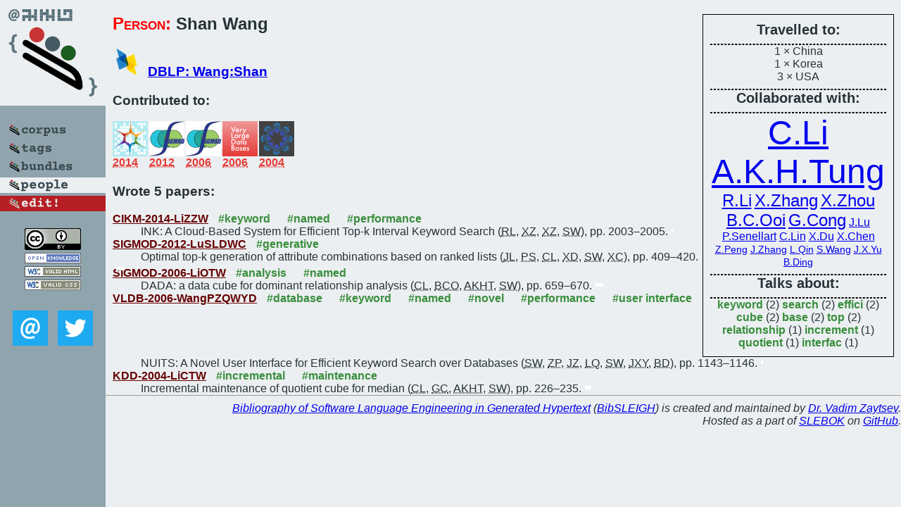

--- FILE ---
content_type: text/html; charset=utf-8
request_url: https://bibtex.github.io/person/Shan_Wang.html
body_size: 2376
content:
<!DOCTYPE html>
<html>
<head>
	<meta http-equiv="Content-Type" content="text/html; charset=UTF-8"/>
	<meta name="keywords" content="software linguistics, software language engineering, book of knowledge, glossary, academic publications, scientific research, open knowledge, open science"/>
	<title>BibSLEIGH — Shan_Wang</title>
	<link href="../stuff/bib.css" rel="stylesheet" type="text/css"/>
	<link href='http://fonts.googleapis.com/css?family=Exo+2:400,700,400italic,700italic' rel='stylesheet' type='text/css'>
	<script src="../stuff/jquery.min.js" type="text/javascript"></script>
</head>
<body>
<div class="left">
	<a href="../index.html"><img src="../stuff/bibsleigh.png" alt="BibSLEIGH" title="BibSLEIGH" class="pad"/></a>

	<div class="pad">
		<a href="../index.html"><img src="../stuff/p-corpus.png" alt="BibSLEIGH corpus" title="All papers in the corpus"/></a><br/>
		<a href="../tag/index.html"><img src="../stuff/p-tags.png" alt="BibSLEIGH tags" title="All known tags"/></a><br/>
		<a href="../bundle/index.html"><img src="../stuff/p-bundles.png" alt="BibSLEIGH bundles" title="All selected bundles"/></a><br/>
		<a href="../person/index.html"><img src="../stuff/a-people.png" alt="BibSLEIGH people" title="All contributors"/></a><br/>
<a href="https://github.com/slebok/bibsleigh/edit/master/people/Shan_Wang.json"><img src="../stuff/edit.png" alt="EDIT!" title="EDIT!"/></a>
	</div>
	<a href="http://creativecommons.org/licenses/by/4.0/" title="CC-BY"><img src="../stuff/cc-by.png" alt="CC-BY"/></a><br/>
	<a href="http://opendatacommons.org/licenses/by/summary/" title="Open Knowledge"><img src="../stuff/open-knowledge.png" alt="Open Knowledge" /></a><br/>
	<a href="http://validator.w3.org/check/referer" title="XHTML 1.0 W3C Rec"><img src="../stuff/xhtml.png" alt="XHTML 1.0 W3C Rec" /></a><br/>
	<a href="http://jigsaw.w3.org/css-validator/check/referer" title="CSS 2.1 W3C CanRec"><img src="../stuff/css.png" alt="CSS 2.1 W3C CanRec" class="pad" /></a><br/>
	<div class="sm">
		<a href="../mailto:vadim@grammarware.net"><img src="../stuff/email.png" alt="email" title="Complain!" /></a>
		<a href="https://twitter.com/intent/tweet?screen_name=grammarware"><img src="../stuff/twitter.png" alt="twitter" title="Mention!" /></a>
	</div>

</div>
<div class="main"><div class="tbox"><code>Travelled to:</code><hr/>1 × China<br/>
1 × Korea<br/>
3 × USA<hr/><code>Collaborated with:</code><hr/><span style="font-size:300.0%"><a href="../person/Cuiping_Li.html">C.Li</a></span>
<span style="font-size:300.0%"><a href="../person/Anthony_K_H_Tung.html">A.K.H.Tung</a></span>
<span style="font-size:150.0%"><a href="../person/Rui_Li.html">R.Li</a></span>
<span style="font-size:150.0%"><a href="../person/Xiao_Zhang.html">X.Zhang</a></span>
<span style="font-size:150.0%"><a href="../person/Xin_Zhou.html">X.Zhou</a></span>
<span style="font-size:150.0%"><a href="../person/Beng_Chin_Ooi.html">B.C.Ooi</a></span>
<span style="font-size:150.0%"><a href="../person/Gao_Cong.html">G.Cong</a></span>
<span style="font-size:100.0%"><a href="../person/Jiaheng_Lu.html">J.Lu</a></span>
<span style="font-size:100.0%"><a href="../person/Pierre_Senellart.html">P.Senellart</a></span>
<span style="font-size:100.0%"><a href="../person/Chunbin_Lin.html">C.Lin</a></span>
<span style="font-size:100.0%"><a href="../person/Xiaoyong_Du.html">X.Du</a></span>
<span style="font-size:100.0%"><a href="../person/Xinxing_Chen.html">X.Chen</a></span>
<span style="font-size:85.71428571428571%"><a href="../person/Zhaohui_Peng.html">Z.Peng</a></span>
<span style="font-size:85.71428571428571%"><a href="../person/Jun_Zhang.html">J.Zhang</a></span>
<span style="font-size:85.71428571428571%"><a href="../person/Lu_Qin.html">L.Qin</a></span>
<span style="font-size:85.71428571428571%"><a href="../person/Sheng_Wang.html">S.Wang</a></span>
<span style="font-size:85.71428571428571%"><a href="../person/Jeffrey_Xu_Yu.html">J.X.Yu</a></span>
<span style="font-size:85.71428571428571%"><a href="../person/Bolin_Ding.html">B.Ding</a></span><hr/><code>Talks about:</code><hr/><span class="tag"><a href="../word/keyword.html">keyword</a></span> (2) 
<span class="tag"><a href="../word/search.html">search</a></span> (2) 
<span class="tag"><a href="../word/effici.html">effici</a></span> (2) 
<span class="tag"><a href="../word/cube.html">cube</a></span> (2) 
<span class="tag"><a href="../word/base.html">base</a></span> (2) 
<span class="tag"><a href="../word/top.html">top</a></span> (2) 
<span class="tag"><a href="../word/relationship.html">relationship</a></span> (1) 
<span class="tag"><a href="../word/increment.html">increment</a></span> (1) 
<span class="tag"><a href="../word/quotient.html">quotient</a></span> (1) 
<span class="tag"><a href="../word/interfac.html">interfac</a></span> (1)</div>
<h2><span class="ttl"> Person:</span> Shan Wang</h2>
<h3><img src="../stuff/ico-dblp.png" alt="DBLP"/> <a href="http://dblp.uni-trier.de/pers/hd/w/Wang:Shan">DBLP: Wang:Shan</a></h3><h3>Contributed to:</h3><div class="minibar"><div><a href="../CIKM-2014.html" title="CIKM 2014"><img src="../stuff/cikm.png" class="abc" alt="CIKM 2014"/></a><abbr title="2014">2014</abbr></div>
<div><a href="../SIGMOD-2012.html" title="SIGMOD 2012"><img src="../stuff/sigmod.png" class="abc" alt="SIGMOD 2012"/></a><abbr title="2012">2012</abbr></div>
<div><a href="../SIGMOD-2006.html" title="SIGMOD 2006"><img src="../stuff/sigmod.png" class="abc" alt="SIGMOD 2006"/></a><abbr title="2006">2006</abbr></div>
<div><a href="../VLDB-2006.html" title="VLDB 2006"><img src="../stuff/vldb.png" class="abc" alt="VLDB 2006"/></a><abbr title="2006">2006</abbr></div>
<div><a href="../KDD-2004.html" title="KDD 2004"><img src="../stuff/kdd.png" class="abc" alt="KDD 2004"/></a><abbr title="2004">2004</abbr></div><br style="clear:left"/></div><h3>Wrote 5 papers:</h3><dl class="toc"><dt><a href="../CIKM-2014-LiZZW.html">CIKM-2014-LiZZW</a> <span class="tag"><a href="../tag/keyword.html" title="keyword">#keyword</a></span> <span class="tag"><a href="../tag/named.html" title="named">#named</a></span> <span class="tag"><a href="../tag/performance.html" title="performance">#performance</a></span></dt><dd>INK: A Cloud-Based System for Efficient Top-k Interval Keyword Search (<abbr title="Rui Li">RL</abbr>, <abbr title="Xiao Zhang">XZ</abbr>, <abbr title="Xin Zhou">XZ</abbr>, <abbr title="Shan Wang">SW</abbr>), pp. 2003–2005.</dd> <div class="pagevis" style="width:2px"></div>
<dt><a href="../SIGMOD-2012-LuSLDWC.html">SIGMOD-2012-LuSLDWC</a> <span class="tag"><a href="../tag/generative.html" title="generative">#generative</a></span></dt><dd>Optimal top-k generation of attribute combinations based on ranked lists (<abbr title="Jiaheng Lu">JL</abbr>, <abbr title="Pierre Senellart">PS</abbr>, <abbr title="Chunbin Lin">CL</abbr>, <abbr title="Xiaoyong Du">XD</abbr>, <abbr title="Shan Wang">SW</abbr>, <abbr title="Xinxing Chen">XC</abbr>), pp. 409–420.</dd> <div class="pagevis" style="width:11px"></div>
<dt><a href="../SIGMOD-2006-LiOTW.html">SIGMOD-2006-LiOTW</a> <span class="tag"><a href="../tag/analysis.html" title="analysis">#analysis</a></span> <span class="tag"><a href="../tag/named.html" title="named">#named</a></span></dt><dd>DADA: a data cube for dominant relationship analysis (<abbr title="Cuiping Li">CL</abbr>, <abbr title="Beng Chin Ooi">BCO</abbr>, <abbr title="Anthony K. H. Tung">AKHT</abbr>, <abbr title="Shan Wang">SW</abbr>), pp. 659–670.</dd> <div class="pagevis" style="width:11px"></div>
<dt><a href="../VLDB-2006-WangPZQWYD.html">VLDB-2006-WangPZQWYD</a> <span class="tag"><a href="../tag/database.html" title="database">#database</a></span> <span class="tag"><a href="../tag/keyword.html" title="keyword">#keyword</a></span> <span class="tag"><a href="../tag/named.html" title="named">#named</a></span> <span class="tag"><a href="../tag/novel.html" title="novel">#novel</a></span> <span class="tag"><a href="../tag/performance.html" title="performance">#performance</a></span> <span class="tag"><a href="../tag/user%20interface.html" title="user interface">#user interface</a></span></dt><dd>NUITS: A Novel User Interface for Efficient Keyword Search over Databases (<abbr title="Shan Wang">SW</abbr>, <abbr title="Zhaohui Peng">ZP</abbr>, <abbr title="Jun Zhang">JZ</abbr>, <abbr title="Lu Qin">LQ</abbr>, <abbr title="Sheng Wang">SW</abbr>, <abbr title="Jeffrey Xu Yu">JXY</abbr>, <abbr title="Bolin Ding">BD</abbr>), pp. 1143–1146.</dd> <div class="pagevis" style="width:3px"></div>
<dt><a href="../KDD-2004-LiCTW.html">KDD-2004-LiCTW</a> <span class="tag"><a href="../tag/incremental.html" title="incremental">#incremental</a></span> <span class="tag"><a href="../tag/maintenance.html" title="maintenance">#maintenance</a></span></dt><dd>Incremental maintenance of quotient cube for median (<abbr title="Cuiping Li">CL</abbr>, <abbr title="Gao Cong">GC</abbr>, <abbr title="Anthony K. H. Tung">AKHT</abbr>, <abbr title="Shan Wang">SW</abbr>), pp. 226–235.</dd> <div class="pagevis" style="width:9px"></div></dl>
</div>
<hr style="clear:both"/>
<div class="last">
	<em>
		<a href="http://bibtex.github.io">Bibliography of Software Language Engineering in Generated Hypertext</a>
		(<a href="http://github.com/slebok/bibsleigh">BibSLEIGH</a>) is
		created and maintained by <a href="http://grammarware.github.io/">Dr. Vadim Zaytsev</a>.<br/>
		Hosted as a part of <a href="http://slebok.github.io/">SLEBOK</a> on <a href="http://www.github.com/">GitHub</a>.
	</em>
</div>
</body>
</html>